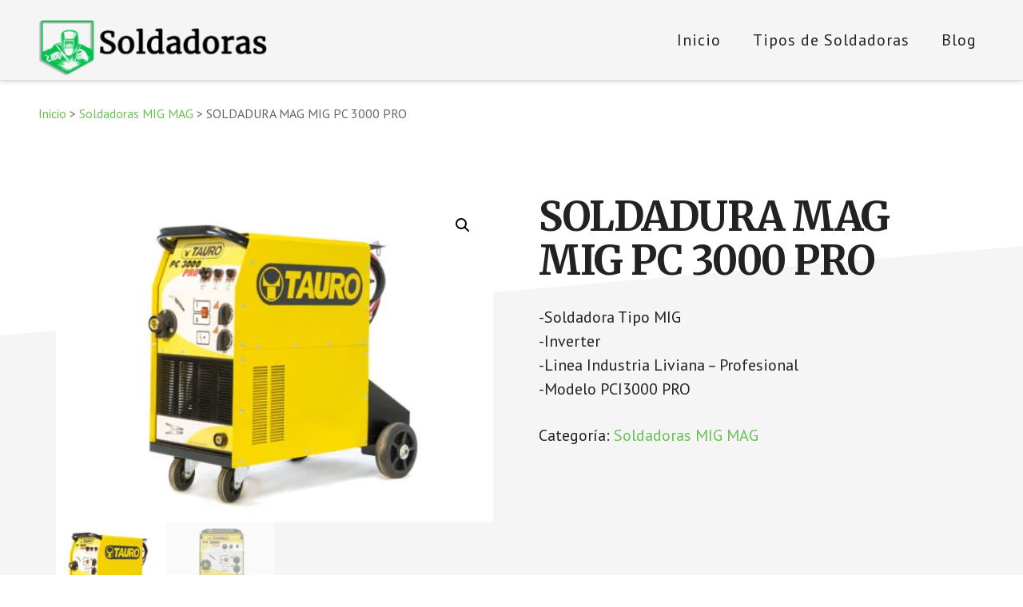

--- FILE ---
content_type: text/html; charset=UTF-8
request_url: https://soldadoras.com.ar/producto/soldadura-mag-mig-pc-3000-pro/
body_size: 22798
content:
<!DOCTYPE html>
<html lang="es" prefix="og: https://ogp.me/ns#">
<head >
<meta charset="UTF-8" />
<meta name="viewport" content="width=device-width, initial-scale=1" />
	<style>img:is([sizes="auto" i], [sizes^="auto," i]) { contain-intrinsic-size: 3000px 1500px }</style>
	
<!-- Optimización para motores de búsqueda de Rank Math -  https://rankmath.com/ -->
<title>SOLDADURA MAG MIG PC 3000 PRO - Soldadoras - Máquinas de Soldar - Soldadoras Mig</title>
<meta name="description" content="-Soldadora Tipo MIG -Inverter -Linea Industria Liviana - Profesional -Modelo PCI3000 PRO"/>
<meta name="robots" content="follow, index, max-snippet:-1, max-video-preview:-1, max-image-preview:large"/>
<link rel="canonical" href="https://soldadoras.com.ar/producto/soldadura-mag-mig-pc-3000-pro/" />
<meta property="og:locale" content="es_ES" />
<meta property="og:type" content="product" />
<meta property="og:title" content="SOLDADURA MAG MIG PC 3000 PRO - Soldadoras - Máquinas de Soldar - Soldadoras Mig" />
<meta property="og:description" content="-Soldadora Tipo MIG -Inverter -Linea Industria Liviana - Profesional -Modelo PCI3000 PRO" />
<meta property="og:url" content="https://soldadoras.com.ar/producto/soldadura-mag-mig-pc-3000-pro/" />
<meta property="og:site_name" content="Soldadoras - Máquinas de Soldar - Soldadoras Mig" />
<meta property="og:image" content="https://soldadoras.com.ar/wp-content/uploads/2021/06/1-9.jpg" />
<meta property="og:image:secure_url" content="https://soldadoras.com.ar/wp-content/uploads/2021/06/1-9.jpg" />
<meta property="og:image:width" content="1024" />
<meta property="og:image:height" content="768" />
<meta property="og:image:alt" content="SOLDADURA MAG MIG PC 3000 PRO" />
<meta property="og:image:type" content="image/jpeg" />
<meta property="product:price:currency" content="USD" />
<meta property="product:availability" content="instock" />
<meta name="twitter:card" content="summary_large_image" />
<meta name="twitter:title" content="SOLDADURA MAG MIG PC 3000 PRO - Soldadoras - Máquinas de Soldar - Soldadoras Mig" />
<meta name="twitter:description" content="-Soldadora Tipo MIG -Inverter -Linea Industria Liviana - Profesional -Modelo PCI3000 PRO" />
<meta name="twitter:image" content="https://soldadoras.com.ar/wp-content/uploads/2021/06/1-9.jpg" />
<meta name="twitter:label1" content="Precio" />
<meta name="twitter:data1" content="&#036;0.00" />
<meta name="twitter:label2" content="Disponibilidad" />
<meta name="twitter:data2" content="Hay existencias" />
<script type="application/ld+json" class="rank-math-schema">{"@context":"https://schema.org","@graph":[{"@type":"Organization","@id":"https://soldadoras.com.ar/#organization","name":"Soldadoras.com.ar","logo":{"@type":"ImageObject","@id":"https://soldadoras.com.ar/#logo","url":"https://soldadoras.com.ar/wp-content/uploads/2017/11/cropped-logo-soldadoras.png","contentUrl":"https://soldadoras.com.ar/wp-content/uploads/2017/11/cropped-logo-soldadoras.png","caption":"Soldadoras.com.ar","inLanguage":"es","width":"539","height":"114"}},{"@type":"WebSite","@id":"https://soldadoras.com.ar/#website","url":"https://soldadoras.com.ar","name":"Soldadoras.com.ar","publisher":{"@id":"https://soldadoras.com.ar/#organization"},"inLanguage":"es"},{"@type":"ImageObject","@id":"https://soldadoras.com.ar/wp-content/uploads/2021/06/1-9.jpg","url":"https://soldadoras.com.ar/wp-content/uploads/2021/06/1-9.jpg","width":"1024","height":"768","inLanguage":"es"},{"@type":"BreadcrumbList","@id":"https://soldadoras.com.ar/producto/soldadura-mag-mig-pc-3000-pro/#breadcrumb","itemListElement":[{"@type":"ListItem","position":"1","item":{"@id":"https://soldadoras.com.ar","name":"Home"}},{"@type":"ListItem","position":"2","item":{"@id":"https://soldadoras.com.ar/categoria-producto/mig/","name":"Soldadoras MIG MAG"}},{"@type":"ListItem","position":"3","item":{"@id":"https://soldadoras.com.ar/producto/soldadura-mag-mig-pc-3000-pro/","name":"SOLDADURA MAG MIG PC 3000 PRO"}}]},{"@type":"ItemPage","@id":"https://soldadoras.com.ar/producto/soldadura-mag-mig-pc-3000-pro/#webpage","url":"https://soldadoras.com.ar/producto/soldadura-mag-mig-pc-3000-pro/","name":"SOLDADURA MAG MIG PC 3000 PRO - Soldadoras - M\u00e1quinas de Soldar - Soldadoras Mig","datePublished":"2021-06-19T00:18:34+00:00","dateModified":"2021-06-19T00:18:34+00:00","isPartOf":{"@id":"https://soldadoras.com.ar/#website"},"primaryImageOfPage":{"@id":"https://soldadoras.com.ar/wp-content/uploads/2021/06/1-9.jpg"},"inLanguage":"es","breadcrumb":{"@id":"https://soldadoras.com.ar/producto/soldadura-mag-mig-pc-3000-pro/#breadcrumb"}},{"@type":"Product","name":"SOLDADURA MAG MIG PC 3000 PRO - Soldadoras - M\u00e1quinas de Soldar - Soldadoras Mig","description":"-Soldadora Tipo MIG -Inverter -Linea Industria Liviana - Profesional -Modelo PCI3000 PRO","category":"Soldadoras MIG MAG","mainEntityOfPage":{"@id":"https://soldadoras.com.ar/producto/soldadura-mag-mig-pc-3000-pro/#webpage"},"image":[{"@type":"ImageObject","url":"https://soldadoras.com.ar/wp-content/uploads/2021/06/1-9.jpg","height":"768","width":"1024"},{"@type":"ImageObject","url":"https://soldadoras.com.ar/wp-content/uploads/2021/06/2-9.jpg","height":"768","width":"1024"}],"@id":"https://soldadoras.com.ar/producto/soldadura-mag-mig-pc-3000-pro/#richSnippet"}]}</script>
<!-- /Plugin Rank Math WordPress SEO -->

<link rel='dns-prefetch' href='//www.googletagmanager.com' />
<link rel='dns-prefetch' href='//fonts.googleapis.com' />
<link rel="alternate" type="application/rss+xml" title="Soldadoras - Máquinas de Soldar - Soldadoras Mig &raquo; Feed" href="https://soldadoras.com.ar/feed/" />
<link rel="alternate" type="application/rss+xml" title="Soldadoras - Máquinas de Soldar - Soldadoras Mig &raquo; Feed de los comentarios" href="https://soldadoras.com.ar/comments/feed/" />
<link rel="alternate" type="application/rss+xml" title="Soldadoras - Máquinas de Soldar - Soldadoras Mig &raquo; Comentario SOLDADURA MAG MIG PC 3000 PRO del feed" href="https://soldadoras.com.ar/producto/soldadura-mag-mig-pc-3000-pro/feed/" />
<script type="text/javascript">
/* <![CDATA[ */
window._wpemojiSettings = {"baseUrl":"https:\/\/s.w.org\/images\/core\/emoji\/16.0.1\/72x72\/","ext":".png","svgUrl":"https:\/\/s.w.org\/images\/core\/emoji\/16.0.1\/svg\/","svgExt":".svg","source":{"concatemoji":"https:\/\/soldadoras.com.ar\/wp-includes\/js\/wp-emoji-release.min.js?ver=6.8.3"}};
/*! This file is auto-generated */
!function(s,n){var o,i,e;function c(e){try{var t={supportTests:e,timestamp:(new Date).valueOf()};sessionStorage.setItem(o,JSON.stringify(t))}catch(e){}}function p(e,t,n){e.clearRect(0,0,e.canvas.width,e.canvas.height),e.fillText(t,0,0);var t=new Uint32Array(e.getImageData(0,0,e.canvas.width,e.canvas.height).data),a=(e.clearRect(0,0,e.canvas.width,e.canvas.height),e.fillText(n,0,0),new Uint32Array(e.getImageData(0,0,e.canvas.width,e.canvas.height).data));return t.every(function(e,t){return e===a[t]})}function u(e,t){e.clearRect(0,0,e.canvas.width,e.canvas.height),e.fillText(t,0,0);for(var n=e.getImageData(16,16,1,1),a=0;a<n.data.length;a++)if(0!==n.data[a])return!1;return!0}function f(e,t,n,a){switch(t){case"flag":return n(e,"\ud83c\udff3\ufe0f\u200d\u26a7\ufe0f","\ud83c\udff3\ufe0f\u200b\u26a7\ufe0f")?!1:!n(e,"\ud83c\udde8\ud83c\uddf6","\ud83c\udde8\u200b\ud83c\uddf6")&&!n(e,"\ud83c\udff4\udb40\udc67\udb40\udc62\udb40\udc65\udb40\udc6e\udb40\udc67\udb40\udc7f","\ud83c\udff4\u200b\udb40\udc67\u200b\udb40\udc62\u200b\udb40\udc65\u200b\udb40\udc6e\u200b\udb40\udc67\u200b\udb40\udc7f");case"emoji":return!a(e,"\ud83e\udedf")}return!1}function g(e,t,n,a){var r="undefined"!=typeof WorkerGlobalScope&&self instanceof WorkerGlobalScope?new OffscreenCanvas(300,150):s.createElement("canvas"),o=r.getContext("2d",{willReadFrequently:!0}),i=(o.textBaseline="top",o.font="600 32px Arial",{});return e.forEach(function(e){i[e]=t(o,e,n,a)}),i}function t(e){var t=s.createElement("script");t.src=e,t.defer=!0,s.head.appendChild(t)}"undefined"!=typeof Promise&&(o="wpEmojiSettingsSupports",i=["flag","emoji"],n.supports={everything:!0,everythingExceptFlag:!0},e=new Promise(function(e){s.addEventListener("DOMContentLoaded",e,{once:!0})}),new Promise(function(t){var n=function(){try{var e=JSON.parse(sessionStorage.getItem(o));if("object"==typeof e&&"number"==typeof e.timestamp&&(new Date).valueOf()<e.timestamp+604800&&"object"==typeof e.supportTests)return e.supportTests}catch(e){}return null}();if(!n){if("undefined"!=typeof Worker&&"undefined"!=typeof OffscreenCanvas&&"undefined"!=typeof URL&&URL.createObjectURL&&"undefined"!=typeof Blob)try{var e="postMessage("+g.toString()+"("+[JSON.stringify(i),f.toString(),p.toString(),u.toString()].join(",")+"));",a=new Blob([e],{type:"text/javascript"}),r=new Worker(URL.createObjectURL(a),{name:"wpTestEmojiSupports"});return void(r.onmessage=function(e){c(n=e.data),r.terminate(),t(n)})}catch(e){}c(n=g(i,f,p,u))}t(n)}).then(function(e){for(var t in e)n.supports[t]=e[t],n.supports.everything=n.supports.everything&&n.supports[t],"flag"!==t&&(n.supports.everythingExceptFlag=n.supports.everythingExceptFlag&&n.supports[t]);n.supports.everythingExceptFlag=n.supports.everythingExceptFlag&&!n.supports.flag,n.DOMReady=!1,n.readyCallback=function(){n.DOMReady=!0}}).then(function(){return e}).then(function(){var e;n.supports.everything||(n.readyCallback(),(e=n.source||{}).concatemoji?t(e.concatemoji):e.wpemoji&&e.twemoji&&(t(e.twemoji),t(e.wpemoji)))}))}((window,document),window._wpemojiSettings);
/* ]]> */
</script>

<link rel='stylesheet' id='academy-pro-css' href='https://soldadoras.com.ar/wp-content/themes/academy-pro/style.css?ver=1.0.7' type='text/css' media='all' />
<style id='academy-pro-inline-css' type='text/css'>


		.single .content .entry-content > p:first-of-type {
			font-size: 26px;
			letter-spacing: -0.7px;
		}

		

		a,
		h4,
		button.secondary:focus,
		button.secondary:hover,
		input[type="button"].secondary:focus,
		input[type="button"].secondary:hover,
		input[type="reset"].secondary:focus,
		input[type="reset"].secondary:hover,
		input[type="submit"].secondary:focus,
		input[type="submit"].secondary:hover,
		.button.secondary:focus,
		.button.secondary:hover,
		.menu > .highlight > a:hover,
		.site-title a:focus,
		.site-title a:hover,
		.entry-title a:focus,
		.entry-title a:hover,
		.genesis-nav-menu a:focus,
		.genesis-nav-menu a:hover,
		.genesis-nav-menu .current-menu-item > a,
		.genesis-nav-menu .sub-menu .current-menu-item > a:focus,
		.genesis-nav-menu .sub-menu .current-menu-item > a:hover,
		.genesis-responsive-menu .genesis-nav-menu a:focus,
		.genesis-responsive-menu .genesis-nav-menu a:hover,
		.gs-faq button:focus,
		.gs-faq button:hover,
		.gs-faq button.gs-faq--expanded:focus,
		.entry-footer .entry-meta .entry-categories a:focus,
		.entry-footer .entry-meta .entry-categories a:hover,
		.entry-footer .entry-meta .entry-tags a:focus,
		.entry-footer .entry-meta .entry-tags a:hover,
		.entry-footer .entry-meta .entry-terms a:focus,
		.entry-footer .entry-meta .entry-terms a:hover,
		.sidebar a:not(.button):focus,
		.sidebar a:not(.button):hover,
		.sp-icon-accent,
		.sub-menu-toggle:focus,
		.sub-menu-toggle:hover {
			color: #6bbf58;
		}

		button,
		input[type="button"],
		input[type="reset"],
		input[type="submit"],
		.button {
			background-color: #6bbf58;
		}

		.enews-widget::after {
			background: #6bbf58;
		}

		.academy-top-banner,
		.enews-widget input[type="submit"],
		.sidebar .enews-widget input[type="submit"] {
			background-color: #6bbf58;
		}

		a.more-link.button.text:focus,
		a.more-link.button.text:hover,
		button.text:focus,
		button.text:hover,
		input[type="button"].text:focus,
		input[type="button"].text:hover,
		input[type="reset"].text:focus,
		input[type="reset"].text:hover,
		input[type="submit"].text:focus,
		input[type="submit"].text:hover,
		.button.text:focus,
		.button.text:hover,
		.comment-reply-link:focus,
		.comment-reply-link:hover,
		.footer-cta::before,
		.menu-toggle:focus,
		.menu-toggle:hover,
		.menu > .highlight > a:focus,
		.menu > .highlight > a:hover {
			border-color: #6bbf58;
			color: #6bbf58;
		}

		a.more-link.button.text,
		button.secondary,
		button.text,
		input[type="button"].secondary,
		input[type="reset"].secondary,
		input[type="submit"].secondary,
		input:focus,
		input[type="button"].text,
		input[type="reset"].text,
		input[type="submit"].text,
		textarea:focus,
		.archive-pagination a:focus,
		.archive-pagination a:hover,
		.archive-pagination .active a,
		.button.secondary,
		.button.text,
		.comment-reply-link,
		.entry-footer .entry-meta .entry-categories a,
		.entry-footer .entry-meta .entry-tags a,
		.entry-footer .entry-meta .entry-terms a,
		.genesis-responsive-menu .genesis-nav-menu .sub-menu a:focus,
		.genesis-responsive-menu .genesis-nav-menu .sub-menu a:hover,
		.gravatar-wrap::before,
		.menu-toggle,
		.menu > .highlight > a,
		.pricing-table .featured,
		.single-featured-image::before,
		.site-title a,
		.site-title a:focus,
		.site-title a:hover {
			border-color: #6bbf58;
		}

		a.button:focus,
		a.button:hover,
		button:focus,
		button:hover,
		input[type="button"]:focus,
		input[type="button"]:hover,
		input[type="reset"]:focus,
		input[type="reset"]:hover,
		input[type="submit"]:focus,
		input[type="submit"]:hover,
		.archive-pagination li a:focus,
		.archive-pagination li a:hover,
		.archive-pagination .active a,
		.button:focus,
		.button:hover,
		.enews-widget input[type="submit"]:focus,
		.enews-widget input[type="submit"]:hover,
		.sidebar .enews-widget input[type="submit"]:focus,
		.sidebar .enews-widget input[type="submit"]:hover {
			background-color: #6bbf58;
		}

		
</style>
<style id='wp-emoji-styles-inline-css' type='text/css'>

	img.wp-smiley, img.emoji {
		display: inline !important;
		border: none !important;
		box-shadow: none !important;
		height: 1em !important;
		width: 1em !important;
		margin: 0 0.07em !important;
		vertical-align: -0.1em !important;
		background: none !important;
		padding: 0 !important;
	}
</style>
<link rel='stylesheet' id='wp-block-library-css' href='https://soldadoras.com.ar/wp-includes/css/dist/block-library/style.min.css?ver=6.8.3' type='text/css' media='all' />
<style id='classic-theme-styles-inline-css' type='text/css'>
/*! This file is auto-generated */
.wp-block-button__link{color:#fff;background-color:#32373c;border-radius:9999px;box-shadow:none;text-decoration:none;padding:calc(.667em + 2px) calc(1.333em + 2px);font-size:1.125em}.wp-block-file__button{background:#32373c;color:#fff;text-decoration:none}
</style>
<style id='global-styles-inline-css' type='text/css'>
:root{--wp--preset--aspect-ratio--square: 1;--wp--preset--aspect-ratio--4-3: 4/3;--wp--preset--aspect-ratio--3-4: 3/4;--wp--preset--aspect-ratio--3-2: 3/2;--wp--preset--aspect-ratio--2-3: 2/3;--wp--preset--aspect-ratio--16-9: 16/9;--wp--preset--aspect-ratio--9-16: 9/16;--wp--preset--color--black: #000000;--wp--preset--color--cyan-bluish-gray: #abb8c3;--wp--preset--color--white: #ffffff;--wp--preset--color--pale-pink: #f78da7;--wp--preset--color--vivid-red: #cf2e2e;--wp--preset--color--luminous-vivid-orange: #ff6900;--wp--preset--color--luminous-vivid-amber: #fcb900;--wp--preset--color--light-green-cyan: #7bdcb5;--wp--preset--color--vivid-green-cyan: #00d084;--wp--preset--color--pale-cyan-blue: #8ed1fc;--wp--preset--color--vivid-cyan-blue: #0693e3;--wp--preset--color--vivid-purple: #9b51e0;--wp--preset--gradient--vivid-cyan-blue-to-vivid-purple: linear-gradient(135deg,rgba(6,147,227,1) 0%,rgb(155,81,224) 100%);--wp--preset--gradient--light-green-cyan-to-vivid-green-cyan: linear-gradient(135deg,rgb(122,220,180) 0%,rgb(0,208,130) 100%);--wp--preset--gradient--luminous-vivid-amber-to-luminous-vivid-orange: linear-gradient(135deg,rgba(252,185,0,1) 0%,rgba(255,105,0,1) 100%);--wp--preset--gradient--luminous-vivid-orange-to-vivid-red: linear-gradient(135deg,rgba(255,105,0,1) 0%,rgb(207,46,46) 100%);--wp--preset--gradient--very-light-gray-to-cyan-bluish-gray: linear-gradient(135deg,rgb(238,238,238) 0%,rgb(169,184,195) 100%);--wp--preset--gradient--cool-to-warm-spectrum: linear-gradient(135deg,rgb(74,234,220) 0%,rgb(151,120,209) 20%,rgb(207,42,186) 40%,rgb(238,44,130) 60%,rgb(251,105,98) 80%,rgb(254,248,76) 100%);--wp--preset--gradient--blush-light-purple: linear-gradient(135deg,rgb(255,206,236) 0%,rgb(152,150,240) 100%);--wp--preset--gradient--blush-bordeaux: linear-gradient(135deg,rgb(254,205,165) 0%,rgb(254,45,45) 50%,rgb(107,0,62) 100%);--wp--preset--gradient--luminous-dusk: linear-gradient(135deg,rgb(255,203,112) 0%,rgb(199,81,192) 50%,rgb(65,88,208) 100%);--wp--preset--gradient--pale-ocean: linear-gradient(135deg,rgb(255,245,203) 0%,rgb(182,227,212) 50%,rgb(51,167,181) 100%);--wp--preset--gradient--electric-grass: linear-gradient(135deg,rgb(202,248,128) 0%,rgb(113,206,126) 100%);--wp--preset--gradient--midnight: linear-gradient(135deg,rgb(2,3,129) 0%,rgb(40,116,252) 100%);--wp--preset--font-size--small: 13px;--wp--preset--font-size--medium: 20px;--wp--preset--font-size--large: 36px;--wp--preset--font-size--x-large: 42px;--wp--preset--spacing--20: 0.44rem;--wp--preset--spacing--30: 0.67rem;--wp--preset--spacing--40: 1rem;--wp--preset--spacing--50: 1.5rem;--wp--preset--spacing--60: 2.25rem;--wp--preset--spacing--70: 3.38rem;--wp--preset--spacing--80: 5.06rem;--wp--preset--shadow--natural: 6px 6px 9px rgba(0, 0, 0, 0.2);--wp--preset--shadow--deep: 12px 12px 50px rgba(0, 0, 0, 0.4);--wp--preset--shadow--sharp: 6px 6px 0px rgba(0, 0, 0, 0.2);--wp--preset--shadow--outlined: 6px 6px 0px -3px rgba(255, 255, 255, 1), 6px 6px rgba(0, 0, 0, 1);--wp--preset--shadow--crisp: 6px 6px 0px rgba(0, 0, 0, 1);}:where(.is-layout-flex){gap: 0.5em;}:where(.is-layout-grid){gap: 0.5em;}body .is-layout-flex{display: flex;}.is-layout-flex{flex-wrap: wrap;align-items: center;}.is-layout-flex > :is(*, div){margin: 0;}body .is-layout-grid{display: grid;}.is-layout-grid > :is(*, div){margin: 0;}:where(.wp-block-columns.is-layout-flex){gap: 2em;}:where(.wp-block-columns.is-layout-grid){gap: 2em;}:where(.wp-block-post-template.is-layout-flex){gap: 1.25em;}:where(.wp-block-post-template.is-layout-grid){gap: 1.25em;}.has-black-color{color: var(--wp--preset--color--black) !important;}.has-cyan-bluish-gray-color{color: var(--wp--preset--color--cyan-bluish-gray) !important;}.has-white-color{color: var(--wp--preset--color--white) !important;}.has-pale-pink-color{color: var(--wp--preset--color--pale-pink) !important;}.has-vivid-red-color{color: var(--wp--preset--color--vivid-red) !important;}.has-luminous-vivid-orange-color{color: var(--wp--preset--color--luminous-vivid-orange) !important;}.has-luminous-vivid-amber-color{color: var(--wp--preset--color--luminous-vivid-amber) !important;}.has-light-green-cyan-color{color: var(--wp--preset--color--light-green-cyan) !important;}.has-vivid-green-cyan-color{color: var(--wp--preset--color--vivid-green-cyan) !important;}.has-pale-cyan-blue-color{color: var(--wp--preset--color--pale-cyan-blue) !important;}.has-vivid-cyan-blue-color{color: var(--wp--preset--color--vivid-cyan-blue) !important;}.has-vivid-purple-color{color: var(--wp--preset--color--vivid-purple) !important;}.has-black-background-color{background-color: var(--wp--preset--color--black) !important;}.has-cyan-bluish-gray-background-color{background-color: var(--wp--preset--color--cyan-bluish-gray) !important;}.has-white-background-color{background-color: var(--wp--preset--color--white) !important;}.has-pale-pink-background-color{background-color: var(--wp--preset--color--pale-pink) !important;}.has-vivid-red-background-color{background-color: var(--wp--preset--color--vivid-red) !important;}.has-luminous-vivid-orange-background-color{background-color: var(--wp--preset--color--luminous-vivid-orange) !important;}.has-luminous-vivid-amber-background-color{background-color: var(--wp--preset--color--luminous-vivid-amber) !important;}.has-light-green-cyan-background-color{background-color: var(--wp--preset--color--light-green-cyan) !important;}.has-vivid-green-cyan-background-color{background-color: var(--wp--preset--color--vivid-green-cyan) !important;}.has-pale-cyan-blue-background-color{background-color: var(--wp--preset--color--pale-cyan-blue) !important;}.has-vivid-cyan-blue-background-color{background-color: var(--wp--preset--color--vivid-cyan-blue) !important;}.has-vivid-purple-background-color{background-color: var(--wp--preset--color--vivid-purple) !important;}.has-black-border-color{border-color: var(--wp--preset--color--black) !important;}.has-cyan-bluish-gray-border-color{border-color: var(--wp--preset--color--cyan-bluish-gray) !important;}.has-white-border-color{border-color: var(--wp--preset--color--white) !important;}.has-pale-pink-border-color{border-color: var(--wp--preset--color--pale-pink) !important;}.has-vivid-red-border-color{border-color: var(--wp--preset--color--vivid-red) !important;}.has-luminous-vivid-orange-border-color{border-color: var(--wp--preset--color--luminous-vivid-orange) !important;}.has-luminous-vivid-amber-border-color{border-color: var(--wp--preset--color--luminous-vivid-amber) !important;}.has-light-green-cyan-border-color{border-color: var(--wp--preset--color--light-green-cyan) !important;}.has-vivid-green-cyan-border-color{border-color: var(--wp--preset--color--vivid-green-cyan) !important;}.has-pale-cyan-blue-border-color{border-color: var(--wp--preset--color--pale-cyan-blue) !important;}.has-vivid-cyan-blue-border-color{border-color: var(--wp--preset--color--vivid-cyan-blue) !important;}.has-vivid-purple-border-color{border-color: var(--wp--preset--color--vivid-purple) !important;}.has-vivid-cyan-blue-to-vivid-purple-gradient-background{background: var(--wp--preset--gradient--vivid-cyan-blue-to-vivid-purple) !important;}.has-light-green-cyan-to-vivid-green-cyan-gradient-background{background: var(--wp--preset--gradient--light-green-cyan-to-vivid-green-cyan) !important;}.has-luminous-vivid-amber-to-luminous-vivid-orange-gradient-background{background: var(--wp--preset--gradient--luminous-vivid-amber-to-luminous-vivid-orange) !important;}.has-luminous-vivid-orange-to-vivid-red-gradient-background{background: var(--wp--preset--gradient--luminous-vivid-orange-to-vivid-red) !important;}.has-very-light-gray-to-cyan-bluish-gray-gradient-background{background: var(--wp--preset--gradient--very-light-gray-to-cyan-bluish-gray) !important;}.has-cool-to-warm-spectrum-gradient-background{background: var(--wp--preset--gradient--cool-to-warm-spectrum) !important;}.has-blush-light-purple-gradient-background{background: var(--wp--preset--gradient--blush-light-purple) !important;}.has-blush-bordeaux-gradient-background{background: var(--wp--preset--gradient--blush-bordeaux) !important;}.has-luminous-dusk-gradient-background{background: var(--wp--preset--gradient--luminous-dusk) !important;}.has-pale-ocean-gradient-background{background: var(--wp--preset--gradient--pale-ocean) !important;}.has-electric-grass-gradient-background{background: var(--wp--preset--gradient--electric-grass) !important;}.has-midnight-gradient-background{background: var(--wp--preset--gradient--midnight) !important;}.has-small-font-size{font-size: var(--wp--preset--font-size--small) !important;}.has-medium-font-size{font-size: var(--wp--preset--font-size--medium) !important;}.has-large-font-size{font-size: var(--wp--preset--font-size--large) !important;}.has-x-large-font-size{font-size: var(--wp--preset--font-size--x-large) !important;}
:where(.wp-block-post-template.is-layout-flex){gap: 1.25em;}:where(.wp-block-post-template.is-layout-grid){gap: 1.25em;}
:where(.wp-block-columns.is-layout-flex){gap: 2em;}:where(.wp-block-columns.is-layout-grid){gap: 2em;}
:root :where(.wp-block-pullquote){font-size: 1.5em;line-height: 1.6;}
</style>
<link rel='stylesheet' id='contact-form-7-css' href='https://soldadoras.com.ar/wp-content/plugins/contact-form-7/includes/css/styles.css?ver=6.1.3' type='text/css' media='all' />
<link rel='stylesheet' id='photoswipe-css' href='https://soldadoras.com.ar/wp-content/plugins/woocommerce/assets/css/photoswipe/photoswipe.min.css?ver=10.3.7' type='text/css' media='all' />
<link rel='stylesheet' id='photoswipe-default-skin-css' href='https://soldadoras.com.ar/wp-content/plugins/woocommerce/assets/css/photoswipe/default-skin/default-skin.min.css?ver=10.3.7' type='text/css' media='all' />
<link rel='stylesheet' id='woocommerce-layout-css' href='https://soldadoras.com.ar/wp-content/plugins/woocommerce/assets/css/woocommerce-layout.css?ver=10.3.7' type='text/css' media='all' />
<link rel='stylesheet' id='woocommerce-smallscreen-css' href='https://soldadoras.com.ar/wp-content/plugins/woocommerce/assets/css/woocommerce-smallscreen.css?ver=10.3.7' type='text/css' media='only screen and (max-width: 1023px)' />
<link rel='stylesheet' id='woocommerce-general-css' href='https://soldadoras.com.ar/wp-content/plugins/woocommerce/assets/css/woocommerce.css?ver=10.3.7' type='text/css' media='all' />
<link rel='stylesheet' id='academy-woocommerce-styles-css' href='https://soldadoras.com.ar/wp-content/themes/academy-pro/lib/woocommerce/academy-woocommerce.css?ver=1.0.7' type='text/css' media='screen' />
<style id='academy-woocommerce-styles-inline-css' type='text/css'>


		.woocommerce div.product p.price,
		.woocommerce div.product span.price,
		.woocommerce div.product .woocommerce-tabs ul.tabs li a:hover,
		.woocommerce div.product .woocommerce-tabs ul.tabs li a:focus,
		.woocommerce ul.products li.product h3:hover,
		.woocommerce ul.products li.product .price,
		.woocommerce ul.products li.product .woocommerce-loop-category__title:hover,
		.woocommerce ul.products li.product .woocommerce-loop-product__title:hover,
		.woocommerce ul.products li.product h3:hover,
		.woocommerce .widget_layered_nav ul li.chosen a::before,
		.woocommerce .widget_layered_nav_filters ul li a::before,
		.woocommerce .widget_rating_filter ul li.chosen a::before,
		.woocommerce .widget_rating_filter ul li.chosen a::before,
		.woocommerce .woocommerce-breadcrumb a:hover,
		.woocommerce .woocommerce-breadcrumb a:focus,
		.woocommerce-error::before,
		.woocommerce-info::before,
		.woocommerce-message::before {
			color: #6bbf58;
		}

		ul.woocommerce-error,
		.woocommerce a.button.secondary,
		.woocommerce a.button.text,
		.woocommerce button.secondary,
		.woocommerce button.text,
		.woocommerce input[type="button"].secondary,
		.woocommerce input[type="reset"].secondary,
		.woocommerce input[type="submit"].secondary,
		.woocommerce input[type="button"].text,
		.woocommerce input[type="reset"].text,
		.woocommerce input[type="submit"].text,
		.woocommerce nav.woocommerce-pagination ul li a:focus,
		.woocommerce nav.woocommerce-pagination ul li a:hover,
		.woocommerce nav.woocommerce-pagination ul li span.current,
		.woocommerce .button.secondary,
		.woocommerce .button.text,
		.woocommerce-error,
		.woocommerce-info,
		.woocommerce-message {
			border-color: #6bbf58;
		}

		.woocommerce a.button,
		.woocommerce a.button.alt,
		.woocommerce button.button,
		.woocommerce button.button.alt,
		.woocommerce a.button:focus,
		.woocommerce a.button:hover,
		.woocommerce a.button.alt:focus,
		.woocommerce a.button.alt:hover,
		.woocommerce button.button:focus,
		.woocommerce button.button:hover,
		.woocommerce button.button.alt:focus,
		.woocommerce button.button.alt:hover,
		.woocommerce input.button,
		.woocommerce input.button:focus,
		.woocommerce input.button:hover,
		.woocommerce input.button.alt,
		.woocommerce input.button.alt:focus,
		.woocommerce input.button.alt:hover,
		.woocommerce input.button[type="submit"],
		.woocommerce input[type="submit"]:focus,
		.woocommerce input[type="submit"]:hover,
		.woocommerce nav.woocommerce-pagination ul li a:focus,
		.woocommerce nav.woocommerce-pagination ul li a:hover,
		.woocommerce nav.woocommerce-pagination ul li span.current,
		.woocommerce span.onsale,
		.woocommerce #respond input#submit,
		.woocommerce #respond input#submit:focus,
		.woocommerce #respond input#submit:hover,
		.woocommerce #respond input#submit.alt,
		.woocommerce #respond input#submit.alt:focus,
		.woocommerce #respond input#submit.alt:hover {
			background-color: #6bbf58;
		}

		.woocommerce a.button.text:focus,
		.woocommerce a.button.text:hover,
		.woocommerce a.button.secondary:focus,
		.woocommerce a.button.secondary:hover,
		.woocommerce button.text:focus,
		.woocommerce button.text:hover,
		.woocommerce button.secondary:focus,
		.woocommerce button.secondary:hover,
		.woocommerce input[type="button"].secondary:focus,
		.woocommerce input[type="button"].secondary:hover,
		.woocommerce input[type="reset"].secondary:focus,
		.woocommerce input[type="reset"].secondary:hover,
		.woocommerce input[type="submit"].secondary:focus,
		.woocommerce input[type="submit"].secondary:hover,
		.woocommerce input[type="button"].text:focus,
		.woocommerce input[type="button"].text:hover,
		.woocommerce input[type="reset"].text:focus,
		.woocommerce input[type="reset"].text:hover,
		.woocommerce input[type="submit"].text:focus,
		.woocommerce input[type="submit"].text:hover,
		.woocommerce .button.secondary:focus,
		.woocommerce .button.secondary:hover,
		.woocommerce .button.text:focus,
		.woocommerce .button.text:hover {
			border-color: #6bbf58;
			color: #6bbf58;
		}

	
</style>
<style id='woocommerce-inline-inline-css' type='text/css'>
.woocommerce form .form-row .required { visibility: visible; }
</style>
<link rel='stylesheet' id='brands-styles-css' href='https://soldadoras.com.ar/wp-content/plugins/woocommerce/assets/css/brands.css?ver=10.3.7' type='text/css' media='all' />
<link rel='stylesheet' id='academy-fonts-css' href='//fonts.googleapis.com/css?family=Merriweather%3A400%2C400i%2C700%2C700i%7CPT+Sans%3A400%2C700&#038;ver=1.0.7' type='text/css' media='all' />
<link rel='stylesheet' id='academy-sp-icons-css' href='https://soldadoras.com.ar/wp-content/themes/academy-pro/css/sp-icons.css?ver=1.0.7' type='text/css' media='all' />
<link rel='stylesheet' id='pwb-styles-frontend-css' href='https://soldadoras.com.ar/wp-content/plugins/perfect-woocommerce-brands/build/frontend/css/style.css?ver=3.6.6' type='text/css' media='all' />
<link rel='stylesheet' id='aurora-heatmap-css' href='https://soldadoras.com.ar/wp-content/plugins/aurora-heatmap/style.css?ver=1.7.1' type='text/css' media='all' />
<script type="text/javascript" src="https://soldadoras.com.ar/wp-includes/js/jquery/jquery.min.js?ver=3.7.1" id="jquery-core-js"></script>
<script type="text/javascript" src="https://soldadoras.com.ar/wp-includes/js/jquery/jquery-migrate.min.js?ver=3.4.1" id="jquery-migrate-js"></script>
<script type="text/javascript" src="https://soldadoras.com.ar/wp-content/plugins/woocommerce/assets/js/jquery-blockui/jquery.blockUI.min.js?ver=2.7.0-wc.10.3.7" id="wc-jquery-blockui-js" defer="defer" data-wp-strategy="defer"></script>
<script type="text/javascript" id="wc-add-to-cart-js-extra">
/* <![CDATA[ */
var wc_add_to_cart_params = {"ajax_url":"\/wp-admin\/admin-ajax.php","wc_ajax_url":"\/?wc-ajax=%%endpoint%%","i18n_view_cart":"Ver carrito","cart_url":"https:\/\/soldadoras.com.ar\/carrito\/","is_cart":"","cart_redirect_after_add":"no"};
/* ]]> */
</script>
<script type="text/javascript" src="https://soldadoras.com.ar/wp-content/plugins/woocommerce/assets/js/frontend/add-to-cart.min.js?ver=10.3.7" id="wc-add-to-cart-js" defer="defer" data-wp-strategy="defer"></script>
<script type="text/javascript" src="https://soldadoras.com.ar/wp-content/plugins/woocommerce/assets/js/zoom/jquery.zoom.min.js?ver=1.7.21-wc.10.3.7" id="wc-zoom-js" defer="defer" data-wp-strategy="defer"></script>
<script type="text/javascript" src="https://soldadoras.com.ar/wp-content/plugins/woocommerce/assets/js/flexslider/jquery.flexslider.min.js?ver=2.7.2-wc.10.3.7" id="wc-flexslider-js" defer="defer" data-wp-strategy="defer"></script>
<script type="text/javascript" src="https://soldadoras.com.ar/wp-content/plugins/woocommerce/assets/js/photoswipe/photoswipe.min.js?ver=4.1.1-wc.10.3.7" id="wc-photoswipe-js" defer="defer" data-wp-strategy="defer"></script>
<script type="text/javascript" src="https://soldadoras.com.ar/wp-content/plugins/woocommerce/assets/js/photoswipe/photoswipe-ui-default.min.js?ver=4.1.1-wc.10.3.7" id="wc-photoswipe-ui-default-js" defer="defer" data-wp-strategy="defer"></script>
<script type="text/javascript" id="wc-single-product-js-extra">
/* <![CDATA[ */
var wc_single_product_params = {"i18n_required_rating_text":"Por favor elige una puntuaci\u00f3n","i18n_rating_options":["1 de 5 estrellas","2 de 5 estrellas","3 de 5 estrellas","4 de 5 estrellas","5 de 5 estrellas"],"i18n_product_gallery_trigger_text":"Ver galer\u00eda de im\u00e1genes a pantalla completa","review_rating_required":"yes","flexslider":{"rtl":false,"animation":"slide","smoothHeight":true,"directionNav":false,"controlNav":"thumbnails","slideshow":false,"animationSpeed":500,"animationLoop":false,"allowOneSlide":false},"zoom_enabled":"1","zoom_options":[],"photoswipe_enabled":"1","photoswipe_options":{"shareEl":false,"closeOnScroll":false,"history":false,"hideAnimationDuration":0,"showAnimationDuration":0},"flexslider_enabled":"1"};
/* ]]> */
</script>
<script type="text/javascript" src="https://soldadoras.com.ar/wp-content/plugins/woocommerce/assets/js/frontend/single-product.min.js?ver=10.3.7" id="wc-single-product-js" defer="defer" data-wp-strategy="defer"></script>
<script type="text/javascript" src="https://soldadoras.com.ar/wp-content/plugins/woocommerce/assets/js/js-cookie/js.cookie.min.js?ver=2.1.4-wc.10.3.7" id="wc-js-cookie-js" defer="defer" data-wp-strategy="defer"></script>
<script type="text/javascript" id="woocommerce-js-extra">
/* <![CDATA[ */
var woocommerce_params = {"ajax_url":"\/wp-admin\/admin-ajax.php","wc_ajax_url":"\/?wc-ajax=%%endpoint%%","i18n_password_show":"Mostrar contrase\u00f1a","i18n_password_hide":"Ocultar contrase\u00f1a"};
/* ]]> */
</script>
<script type="text/javascript" src="https://soldadoras.com.ar/wp-content/plugins/woocommerce/assets/js/frontend/woocommerce.min.js?ver=10.3.7" id="woocommerce-js" defer="defer" data-wp-strategy="defer"></script>
<script type="text/javascript" id="aurora-heatmap-js-extra">
/* <![CDATA[ */
var aurora_heatmap = {"_mode":"reporter","ajax_url":"https:\/\/soldadoras.com.ar\/wp-admin\/admin-ajax.php","action":"aurora_heatmap","reports":"click_pc,click_mobile","debug":"0","ajax_delay_time":"3000","ajax_interval":"10","ajax_bulk":null};
/* ]]> */
</script>
<script type="text/javascript" src="https://soldadoras.com.ar/wp-content/plugins/aurora-heatmap/js/aurora-heatmap.min.js?ver=1.7.1" id="aurora-heatmap-js"></script>

<!-- Fragmento de código de la etiqueta de Google (gtag.js) añadida por Site Kit -->
<!-- Fragmento de código de Google Analytics añadido por Site Kit -->
<script type="text/javascript" src="https://www.googletagmanager.com/gtag/js?id=GT-NFXGMVG" id="google_gtagjs-js" async></script>
<script type="text/javascript" id="google_gtagjs-js-after">
/* <![CDATA[ */
window.dataLayer = window.dataLayer || [];function gtag(){dataLayer.push(arguments);}
gtag("set","linker",{"domains":["soldadoras.com.ar"]});
gtag("js", new Date());
gtag("set", "developer_id.dZTNiMT", true);
gtag("config", "GT-NFXGMVG");
/* ]]> */
</script>
<link rel="https://api.w.org/" href="https://soldadoras.com.ar/wp-json/" /><link rel="alternate" title="JSON" type="application/json" href="https://soldadoras.com.ar/wp-json/wp/v2/product/812" /><link rel="EditURI" type="application/rsd+xml" title="RSD" href="https://soldadoras.com.ar/xmlrpc.php?rsd" />
<meta name="generator" content="WordPress 6.8.3" />
<link rel='shortlink' href='https://soldadoras.com.ar/?p=812' />
<link rel="alternate" title="oEmbed (JSON)" type="application/json+oembed" href="https://soldadoras.com.ar/wp-json/oembed/1.0/embed?url=https%3A%2F%2Fsoldadoras.com.ar%2Fproducto%2Fsoldadura-mag-mig-pc-3000-pro%2F" />
<link rel="alternate" title="oEmbed (XML)" type="text/xml+oembed" href="https://soldadoras.com.ar/wp-json/oembed/1.0/embed?url=https%3A%2F%2Fsoldadoras.com.ar%2Fproducto%2Fsoldadura-mag-mig-pc-3000-pro%2F&#038;format=xml" />
<meta name="generator" content="Site Kit by Google 1.166.0" /><style type="text/css">.site-title a { background: url(https://soldadoras.com.ar/wp-content/uploads/2020/05/cropped-lo.png) no-repeat !important; }</style>
	<noscript><style>.woocommerce-product-gallery{ opacity: 1 !important; }</style></noscript>
	<link rel="icon" href="https://soldadoras.com.ar/wp-content/uploads/2017/11/cropped-iso-32x32.png" sizes="32x32" />
<link rel="icon" href="https://soldadoras.com.ar/wp-content/uploads/2017/11/cropped-iso-192x192.png" sizes="192x192" />
<link rel="apple-touch-icon" href="https://soldadoras.com.ar/wp-content/uploads/2017/11/cropped-iso-180x180.png" />
<meta name="msapplication-TileImage" content="https://soldadoras.com.ar/wp-content/uploads/2017/11/cropped-iso-270x270.png" />
		<style type="text/css" id="wp-custom-css">
			/* Menu */
.genesis-nav-menu {
    text-transform: none;
	font-size:13px;
	font-weight: 700;
    letter-spacing: 1px;

}

.genesis-nav-menu a {
    outline-offset: -1px;
    text-decoration: none;
    display: block;
    padding: 20px 18px;
    color: #222;
    font-family: "PT Sans", sans-serif;
    font-size: 20px;
	 -moz-osx-font-smoothing: grayscale;
    -webkit-font-smoothing: antialiased;
    font-weight: 500;
    
}

@media only screen and (max-width: 860px)
.header-image .menu-toggle {
    clear: both;
    float: none;
    /* margin-top: 6px; */
    margin-bottom: 10px;
    max-width: 300px;
    width: 100%;
}

/* Footer */
.site-footer {
    font-size: 16px;
    background-color: #f9f9f9;
    line-height: 1;
    text-align: center;
}



/* Imagenes destacadas */ 

.img-destacada img
{    border: 1px solid #eee;
	padding: 4px;
    box-shadow: 0 1px 6px 0 rgba(0,0,0,.18);
	border-radius: 10px 10px 10px 10px;
-moz-border-radius: 10px 10px 10px 10px;
-webkit-border-radius: 10px 10px 10px 10px;}

.img-destacada:hover {
	transform: scale(1.05,1.05);
	transition: transform .7s;
}

.h-destacado {
	margin-top: 17px!important;
	}

/* Cabecera */
.site-header {
    box-shadow: 0 1px 6px 0 rgba(32,33,36,0.28);
    background-color: #f5f5f5;
    z-index: 9;
	
}
.site-header > .wrap {
    max-width: none;
    padding: 20px 0px 0px;
    margin: 0 auto;
    max-width: 1200px;
}
.site-inner {
    max-width: 100%;
	margin-top: 60px
}
  
.full-width-content h1.entry-title {
    margin-bottom: 60px;
    text-align: center;
}
/* Breadcrumbs */

.breadcrumb {
    color: #666;
    font-size: 16px;
    margin: 0 auto 00px auto;
    max-width: 1200px;
    padding: 30px 8px;
    text-align: left;
}

@media only screen and (max-width: 860px)
.header-image .menu-toggle {
    clear: both;
    float: none;
    margin-top: 10px;
    margin-bottom: 10px;
    max-width: 300px;
    width: 100%;
}

/*Productos */
 .wc-block-grid__product-title a {
	 text-decoration: none!important;
	 }

/* Ancho central columna */

.content {
    float: right;
    width: 100%; 
}
.single-post.full-width-content .content {
    float: none;
    margin: 0 auto;
	width: 100%; 
    
}
.full-width-content .content {
    float: none;
    margin: 0 auto;
   max-width: 100%; 
}
.single-post.full-width-content .content {
    float: none;
    margin: 0 auto;
    max-width: 100%; 
}

/*.full-width-content .content {
    float: none;
    margin: 0 auto;
    max-width: 1200px;
}
.content {
    float: right;
    width: 1200px;
}



.content .entry .entry-title, .content .entry .entry-meta, .content .entry .entry-content {
    padding: 0 0px;
}

.entry-content p{
    padding: 0 20px;
}

.single-post.full-width-content .content {
    float: none;
    margin: 0 auto;
    max-width: 1200px;
}

*/

/* Plugin YARP */
.yasr-auto-insert-visitor {
    margin-top: 10px;
	margin-bottom:25px;
}
.yasr-total-average-text {
    display: inline-block;
    margin-left: 15px;
	font-size: 14px
}

/* Woo page Prodcuto */
.woocommerce div.product div.summary, .woocommerce-page div.product div.summary, .woocommerce #content div.product div.summary, .woocommerce-page #content div.product div.summary {
    width: 47%;
}
.woocommerce a.button, .woocommerce a.button.alt, .woocommerce button.button, .woocommerce button.button.alt, .woocommerce input.button, .woocommerce input.button.alt, .woocommerce input.button[type="submit"], .woocommerce #respond input#submit, .woocommerce #respond input#submit.alt {
    background-color: #e22c2f;
    border: 0;
    border-radius: 100px;
    box-shadow: 0 7px 16px 0 rgba(0, 0, 0, 0.2);
    color: #fff;
    cursor: pointer;
    font-size: 15px;
    font-weight: 700;
    letter-spacing: 2px;
    line-height: 1;
    padding: 12px 36px 10px;
    text-align: center;
    text-decoration: none;
    text-transform: uppercase;
    white-space: normal;
    width: auto;
}


button, input[type="button"], input[type="reset"], input[type="submit"], .button,
.wp-block-button__link {
    background-color: #32373c;
	border: 0;
    border-radius: 100px;
    box-shadow: 0 7px 16px 0 rgba(0, 0, 0, 0.2);
    color: #fff;
    cursor: pointer;
    font-size: 15px;
    font-weight: 700;
    letter-spacing: 2px;
    line-height: 1;
    padding: 12px 36px 10px;
    text-align: center;
    text-decoration: none;
    text-transform: uppercase;
    white-space: normal;
    width: auto;
}

.wp-block-button__link:hover{
    background-color: #6BBF58;
	border-radius: 100px;
    box-shadow: 0 7px 16px 0 rgba(0, 0, 0, 0.2);

}
.hero-section-logos.wrap {
    padding-top: 80px;
    float: center;
    text-align: center;
}

/* Entradas Relacionadas*/

.uagb-post-grid .is-grid.uagb-post__equal-height .uagb-post__inner-wrap {
    height: 100%;
	background-color: #F5F5F5;
	border-radius: 5px;
	    transition: all 0.4s;

}

.uagb-post__image img{
	border-radius: 5px ;

}

.uagb-post-grid .is-grid.uagb-post__equal-height .uagb-post__inner-wrap:hover {
    background-color: rgba(255, 255, 255, 1);
    border-radius: 10px;
    box-shadow: 0 35px 70px 0 rgba(0, 0, 0, 0.12);
    transform: translateY(-2px);
}
 .uagb-post__text .uagb-post__title a:hover {
    color: #6bbf58;
}
.uagb-block-4de76d81-84b9-4646-96c9-da8000e44210 .uagb-post__text {
    padding: 20px;
    text-align: center;
}

/* Enlaces */
a {
    text-decoration: none ;
}

h2 strong {
    box-shadow: inset 0 -0.5em 0 0 #FEEED6;}


/* Box Cajas de Colores */
.uagb-infobox__outer-wrap {
    position: relative;
    background-color: #fcfcf5;
    padding: 10px;
    border-radius: 6px;
	    box-shadow: 0 1px 20px 0 rgba(0,0,0,.1);

}


/* Post */
.full-width-content.single-post .entry-meta {
    margin-bottom: 40px;
    text-align: center;
}

.entry-comments{
display:none;
}
.comment-respond{
display:none;
}		</style>
		</head>
<body class="wp-singular product-template-default single single-product postid-812 wp-theme-genesis wp-child-theme-academy-pro theme-genesis woocommerce woocommerce-page woocommerce-no-js custom-header header-image header-full-width full-width-content genesis-breadcrumbs-visible" itemscope itemtype="https://schema.org/WebPage"><ul class="genesis-skip-link"><li><a href="#genesis-content" class="screen-reader-shortcut"> Ir al contenido principal</a></li><li><a href="#footer-cta" class="screen-reader-shortcut"> Skip to footer</a></li></ul><div class="site-container"><header class="site-header" itemscope itemtype="https://schema.org/WPHeader"><div class="wrap"><div class="title-area"><p class="site-title" itemprop="headline"><a href="https://soldadoras.com.ar/">Soldadoras - Máquinas de Soldar - Soldadoras Mig</a></p><p class="site-description" itemprop="description">Soldadoras - Máquinas de Soldar. Completa información sobre Máquinas de Soldar, usos, modelos, trucos, consejos.</p></div><nav class="nav-primary" aria-label="Principal" itemscope itemtype="https://schema.org/SiteNavigationElement" id="genesis-nav-primary"><div class="wrap"><ul id="menu-menu-1" class="menu genesis-nav-menu menu-primary js-superfish"><li id="menu-item-28" class="menu-item menu-item-type-post_type menu-item-object-page menu-item-home menu-item-28"><a href="https://soldadoras.com.ar/" itemprop="url"><span itemprop="name">Inicio</span></a></li>
<li id="menu-item-37" class="menu-item menu-item-type-custom menu-item-object-custom menu-item-has-children menu-item-37"><a href="#" itemprop="url"><span itemprop="name">Tipos de Soldadoras</span></a>
<ul class="sub-menu">
	<li id="menu-item-34" class="menu-item menu-item-type-post_type menu-item-object-page menu-item-34"><a href="https://soldadoras.com.ar/soldadoras-mig/" itemprop="url"><span itemprop="name">Soldadoras MIG</span></a></li>
	<li id="menu-item-36" class="menu-item menu-item-type-post_type menu-item-object-page menu-item-36"><a href="https://soldadoras.com.ar/soldadoras-tig/" itemprop="url"><span itemprop="name">Soldadoras TIG</span></a></li>
	<li id="menu-item-35" class="menu-item menu-item-type-post_type menu-item-object-page menu-item-35"><a href="https://soldadoras.com.ar/soldadoras-inverter/" itemprop="url"><span itemprop="name">Soldadoras Inverter</span></a></li>
	<li id="menu-item-30" class="menu-item menu-item-type-post_type menu-item-object-page menu-item-30"><a href="https://soldadoras.com.ar/insumos/" itemprop="url"><span itemprop="name">Insumos para Soldar</span></a></li>
	<li id="menu-item-32" class="menu-item menu-item-type-post_type menu-item-object-page menu-item-32"><a href="https://soldadoras.com.ar/soldadoras-arco-sumergido/" itemprop="url"><span itemprop="name">Soldadoras de Arco Sumergido</span></a></li>
</ul>
</li>
<li id="menu-item-43" class="menu-item menu-item-type-post_type menu-item-object-page menu-item-43"><a href="https://soldadoras.com.ar/blog/" itemprop="url"><span itemprop="name">Blog</span></a></li>
</ul></div></nav></div></header><div class="breadcrumb" itemprop="breadcrumb" itemscope itemtype="https://schema.org/BreadcrumbList"><span class="breadcrumb-link-wrap" itemprop="itemListElement" itemscope itemtype="https://schema.org/ListItem"><a class="breadcrumb-link" href="https://soldadoras.com.ar/" itemprop="item"><span class="breadcrumb-link-text-wrap" itemprop="name">Inicio</span></a><meta itemprop="position" content="1"></span> > <a href="https://soldadoras.com.ar/categoria-producto/mig/" title="Soldadoras MIG MAG">Soldadoras MIG MAG</a> > SOLDADURA MAG MIG PC 3000 PRO</div><div class="site-inner"><div class="wrap"><div class="content-sidebar-wrap"><main class="content" id="genesis-content"><div class="woocommerce-notices-wrapper"></div>
			<div id="product-812" class="post-812 product type-product status-publish has-post-thumbnail product_cat-mig entry first instock shipping-taxable product-type-simple">
				<div class="woocommerce-product-gallery woocommerce-product-gallery--with-images woocommerce-product-gallery--columns-4 images" data-columns="4" style="opacity: 0; transition: opacity .25s ease-in-out;">
	<div class="woocommerce-product-gallery__wrapper">
		<div data-thumb="https://soldadoras.com.ar/wp-content/uploads/2021/06/1-9-180x180.jpg" data-thumb-alt="SOLDADURA MAG MIG PC 3000 PRO" data-thumb-srcset="https://soldadoras.com.ar/wp-content/uploads/2021/06/1-9-180x180.jpg 180w, https://soldadoras.com.ar/wp-content/uploads/2021/06/1-9-500x500.jpg 500w"  data-thumb-sizes="(max-width: 180px) 100vw, 180px" class="woocommerce-product-gallery__image"><a href="https://soldadoras.com.ar/wp-content/uploads/2021/06/1-9.jpg"><img width="500" height="375" src="https://soldadoras.com.ar/wp-content/uploads/2021/06/1-9-500x375.jpg" class="wp-post-image" alt="SOLDADURA MAG MIG PC 3000 PRO" data-caption="" data-src="https://soldadoras.com.ar/wp-content/uploads/2021/06/1-9.jpg" data-large_image="https://soldadoras.com.ar/wp-content/uploads/2021/06/1-9.jpg" data-large_image_width="1024" data-large_image_height="768" decoding="async" srcset="https://soldadoras.com.ar/wp-content/uploads/2021/06/1-9-500x375.jpg 500w, https://soldadoras.com.ar/wp-content/uploads/2021/06/1-9-300x225.jpg 300w, https://soldadoras.com.ar/wp-content/uploads/2021/06/1-9-800x600.jpg 800w, https://soldadoras.com.ar/wp-content/uploads/2021/06/1-9-768x576.jpg 768w, https://soldadoras.com.ar/wp-content/uploads/2021/06/1-9-830x623.jpg 830w, https://soldadoras.com.ar/wp-content/uploads/2021/06/1-9.jpg 1024w" sizes="(max-width: 500px) 100vw, 500px" /></a></div><div data-thumb="https://soldadoras.com.ar/wp-content/uploads/2021/06/2-9-180x180.jpg" data-thumb-alt="SOLDADURA MAG MIG PC 3000 PRO - Imagen 2" data-thumb-srcset="https://soldadoras.com.ar/wp-content/uploads/2021/06/2-9-180x180.jpg 180w, https://soldadoras.com.ar/wp-content/uploads/2021/06/2-9-500x500.jpg 500w"  data-thumb-sizes="(max-width: 180px) 100vw, 180px" class="woocommerce-product-gallery__image"><a href="https://soldadoras.com.ar/wp-content/uploads/2021/06/2-9.jpg"><img width="500" height="375" src="https://soldadoras.com.ar/wp-content/uploads/2021/06/2-9-500x375.jpg" class="" alt="SOLDADURA MAG MIG PC 3000 PRO - Imagen 2" data-caption="" data-src="https://soldadoras.com.ar/wp-content/uploads/2021/06/2-9.jpg" data-large_image="https://soldadoras.com.ar/wp-content/uploads/2021/06/2-9.jpg" data-large_image_width="1024" data-large_image_height="768" decoding="async" srcset="https://soldadoras.com.ar/wp-content/uploads/2021/06/2-9-500x375.jpg 500w, https://soldadoras.com.ar/wp-content/uploads/2021/06/2-9-300x225.jpg 300w, https://soldadoras.com.ar/wp-content/uploads/2021/06/2-9-800x600.jpg 800w, https://soldadoras.com.ar/wp-content/uploads/2021/06/2-9-768x576.jpg 768w, https://soldadoras.com.ar/wp-content/uploads/2021/06/2-9-830x623.jpg 830w, https://soldadoras.com.ar/wp-content/uploads/2021/06/2-9.jpg 1024w" sizes="(max-width: 500px) 100vw, 500px" /></a></div>	</div>
</div>

				<div class="summary">
					<h1 class="product_title entry-title">SOLDADURA MAG MIG PC 3000 PRO</h1><p class="price"></p>
<div class="woocommerce-product-details__short-description">
	<p>-Soldadora Tipo MIG<br />
-Inverter<br />
-Linea Industria Liviana &#8211; Profesional<br />
-Modelo PCI3000 PRO</p>
</div>
<div class="product_meta">

	
	
	<span class="posted_in">Categoría: <a href="https://soldadoras.com.ar/categoria-producto/mig/" rel="tag">Soldadoras MIG MAG</a></span>
	
	
</div>
				</div>

				
	<div class="woocommerce-tabs wc-tabs-wrapper">
		<ul class="tabs wc-tabs" role="tablist">
							<li role="presentation" class="description_tab" id="tab-title-description">
					<a href="#tab-description" role="tab" aria-controls="tab-description">
						Descripción					</a>
				</li>
							<li role="presentation" class="reviews_tab" id="tab-title-reviews">
					<a href="#tab-reviews" role="tab" aria-controls="tab-reviews">
						Valoraciones (0)					</a>
				</li>
					</ul>
					<div class="woocommerce-Tabs-panel woocommerce-Tabs-panel--description panel entry-content wc-tab" id="tab-description" role="tabpanel" aria-labelledby="tab-title-description">
				
	<h2>Descripción</h2>

<p class="uk-text-left" aria-hidden="true">Equipo de soldadura TAURO modelo PC 3000 PRO.</p>
<p class="" aria-hidden="true">Es un equipo de soldadura Mag/Mig convencional de transformador con regulación por llaves, la fiabilidad del sistema de regulación por llaves otorga un equipo de alto rendimiento adecuando para las situaciones de trabajo mas extremas.</p>
<p class="" aria-hidden="true"><b>APLICACIONES</b><br />
Es el equipo ideal para aplicaciones tales como: herrería, carpintería metalica, matenimiento, reparación implementos agrícolas, fabricación de muebles de caño, fabricación de cuadros de bicicleta, fabricación de trailers etc.</p>
<p class="tm-textToogle" aria-hidden="false"><b>CARACTERISTICAS</b></p>
<ul>
<li>Regulación simple y precisa</li>
<li>Alimentacion trifasica</li>
<li>Motorreductor de aluminio 2 rodillos</li>
<li>Torcha con euroconector de 4 mts</li>
<li>Apto para trabajar con gas Co2 ,argón y mezcla</li>
<li>Suelda alambres en rollo de 15/18KG macizos/tubulares/inoxidable/aluminio</li>
<li>2 años de garantía.</li>
</ul>
<table class="uk-table tm-tableFicha">
<thead>
<tr>
<th>CARACTERÍSTICAS</th>
<th>DETALLE TÉCNICO</th>
</tr>
</thead>
<tbody>
<tr>
<td>ALIMENTACIÓN</td>
<td>3 x 380 V / 50 Hz</td>
</tr>
<tr>
<td>CORRIENTE NOMINAL PRIMARIO FS 60%</td>
<td>10,5 A</td>
</tr>
<tr>
<td>CORRIENTE NOMINAL SECUNDARIO FS 60%</td>
<td>190 A</td>
</tr>
<tr>
<td>POTENCIA NOMINAL FS 60%</td>
<td>6,9 KVA</td>
</tr>
<tr>
<td>CAMPO DE REGULACIÓN</td>
<td>30 a 300 A</td>
</tr>
<tr>
<td>REGULACIÓN DE TENSIÓN CIRCUITO ABIERTO</td>
<td>17 a 42 V</td>
</tr>
<tr>
<td>CLASE DE AISLACIÓN</td>
<td>H</td>
</tr>
<tr>
<td>TEMPERATURA AMBIENTE</td>
<td>40 ºC.</td>
</tr>
<tr>
<td>REGULACIÓN</td>
<td>Por llaves selectoras</td>
</tr>
<tr>
<td>CABEZAL</td>
<td>Incorporado</td>
</tr>
<tr>
<td>VENTILACIÓN</td>
<td>Forzada</td>
</tr>
<tr>
<td>ACCESORIOS</td>
<td>Torcha, pinza masa, kit de accesorios</td>
</tr>
<tr>
<td>DIMENSIONES (MM.) &#8211; LARGO</td>
<td>800</td>
</tr>
<tr>
<td>DIMENSIONES (MM.) &#8211; ANCHO</td>
<td>480</td>
</tr>
<tr>
<td>DIMENSIONES (MM.) &#8211; ALTO</td>
<td>750</td>
</tr>
<tr>
<td>PESO APROX. (KG.)</td>
<td>103</td>
</tr>
</tbody>
</table>
<div style='text-align:center' class='yasr-auto-insert-visitor'><!--Yasr Visitor Votes Shortcode--><div id='yasr_visitor_votes_67691362ca387' class='yasr-visitor-votes'><div class="yasr-custom-text-vv-before yasr-custom-text-vv-before-812">¡Haz clic para puntuar esta entrada!</div><div id='yasr-vv-second-row-container-67691362ca387'
                                        class='yasr-vv-second-row-container'><div id='yasr-visitor-votes-rater-67691362ca387'
                                      class='yasr-rater-stars-vv'
                                      data-rater-postid='812'
                                      data-rating='0'
                                      data-rater-starsize='24'
                                      data-rater-readonly='false'
                                      data-rater-nonce='6ab7268d1c'
                                      data-issingular='true'
                                    ></div><div class="yasr-vv-stats-text-container" id="yasr-vv-stats-text-container-67691362ca387"><svg xmlns="https://www.w3.org/2000/svg" width="20" height="20"
                                   class="yasr-dashicons-visitor-stats"
                                   data-postid="812"
                                   id="yasr-stats-dashicon-67691362ca387">
                                   <path d="M18 18v-16h-4v16h4zM12 18v-11h-4v11h4zM6 18v-8h-4v8h4z"></path>
                               </svg><span id="yasr-vv-text-container-67691362ca387" class="yasr-vv-text-container">(Votos: <span id="yasr-vv-votes-number-container-67691362ca387">0</span>  Promedio: <span id="yasr-vv-average-container-67691362ca387">0</span>)</span></div><div id='yasr-vv-loader-67691362ca387' class='yasr-vv-container-loader'></div></div><div id='yasr-vv-bottom-container-67691362ca387' class='yasr-vv-bottom-container'></div></div><!--End Yasr Visitor Votes Shortcode--></div>			</div>
					<div class="woocommerce-Tabs-panel woocommerce-Tabs-panel--reviews panel entry-content wc-tab" id="tab-reviews" role="tabpanel" aria-labelledby="tab-title-reviews">
				<div id="reviews" class="woocommerce-Reviews">
	<div id="comments">
		<h2 class="woocommerce-Reviews-title">
			Valoraciones		</h2>

					<p class="woocommerce-noreviews">No hay valoraciones aún.</p>
			</div>

			<div id="review_form_wrapper">
			<div id="review_form">
					<div id="respond" class="comment-respond">
		<span id="reply-title" class="comment-reply-title" role="heading" aria-level="3">Sé el primero en valorar &ldquo;SOLDADURA MAG MIG PC 3000 PRO&rdquo;</span><p class="must-log-in">Debes <a href="https://soldadoras.com.ar/mi-cuenta/">acceder</a> para publicar una valoración.</p>	</div><!-- #respond -->
				</div>
		</div>
	
	<div class="clear"></div>
</div>
			</div>
		
			</div>


	<section class="related products">

					<h2>Productos relacionados</h2>
				<ul class="products columns-4">

			
					<li class="entry product type-product post-790 status-publish first instock product_cat-mig has-post-thumbnail shipping-taxable product-type-simple">
	<a href="https://soldadoras.com.ar/producto/soldadura-mag-mig-pci-3300-tauro/" class="woocommerce-LoopProduct-link woocommerce-loop-product__link"><img width="500" height="500" src="https://soldadoras.com.ar/wp-content/uploads/2021/06/2-4-500x500.jpg" class="attachment-woocommerce_thumbnail size-woocommerce_thumbnail" alt="SOLDADURA MAG MIG PCI 3300 TAURO" decoding="async" loading="lazy" srcset="https://soldadoras.com.ar/wp-content/uploads/2021/06/2-4-500x500.jpg 500w, https://soldadoras.com.ar/wp-content/uploads/2021/06/2-4-180x180.jpg 180w" sizes="auto, (max-width: 500px) 100vw, 500px" /><h2 class="woocommerce-loop-product__title">SOLDADURA MAG MIG PCI 3300 TAURO</h2>
</a><a href="https://soldadoras.com.ar/producto/soldadura-mag-mig-pci-3300-tauro/" aria-describedby="woocommerce_loop_add_to_cart_link_describedby_790" data-quantity="1" class="button product_type_simple" data-product_id="790" data-product_sku="" aria-label="Lee más sobre &ldquo;SOLDADURA MAG MIG PCI 3300 TAURO&rdquo;" rel="nofollow" data-success_message="">Leer más</a>	<span id="woocommerce_loop_add_to_cart_link_describedby_790" class="screen-reader-text">
			</span>
</li>

			
					<li class="entry product type-product post-850 status-publish instock product_cat-mig has-post-thumbnail shipping-taxable product-type-simple">
	<a href="https://soldadoras.com.ar/producto/soldadura-con-electrodos-mma-2500-tauro/" class="woocommerce-LoopProduct-link woocommerce-loop-product__link"><img width="500" height="500" src="https://soldadoras.com.ar/wp-content/uploads/2021/06/1-17-500x500.jpg" class="attachment-woocommerce_thumbnail size-woocommerce_thumbnail" alt="Soldadura con electrodos MMA 2500 Tauro" decoding="async" loading="lazy" srcset="https://soldadoras.com.ar/wp-content/uploads/2021/06/1-17-500x500.jpg 500w, https://soldadoras.com.ar/wp-content/uploads/2021/06/1-17-180x180.jpg 180w" sizes="auto, (max-width: 500px) 100vw, 500px" /><h2 class="woocommerce-loop-product__title">Soldadura con electrodos MMA 2500 Tauro</h2>
</a><a href="https://soldadoras.com.ar/producto/soldadura-con-electrodos-mma-2500-tauro/" aria-describedby="woocommerce_loop_add_to_cart_link_describedby_850" data-quantity="1" class="button product_type_simple" data-product_id="850" data-product_sku="" aria-label="Lee más sobre &ldquo;Soldadura con electrodos MMA 2500 Tauro&rdquo;" rel="nofollow" data-success_message="">Leer más</a>	<span id="woocommerce_loop_add_to_cart_link_describedby_850" class="screen-reader-text">
			</span>
</li>

			
					<li class="entry product type-product post-815 status-publish instock product_cat-mig has-post-thumbnail shipping-taxable product-type-simple">
	<a href="https://soldadoras.com.ar/producto/soldadura-mag-mig-pc-350-dual-tauro/" class="woocommerce-LoopProduct-link woocommerce-loop-product__link"><img width="500" height="500" src="https://soldadoras.com.ar/wp-content/uploads/2021/06/1-11-500x500.jpg" class="attachment-woocommerce_thumbnail size-woocommerce_thumbnail" alt="SOLDADURA MAG MIG PC 350 DUAL TAURO" decoding="async" loading="lazy" srcset="https://soldadoras.com.ar/wp-content/uploads/2021/06/1-11-500x500.jpg 500w, https://soldadoras.com.ar/wp-content/uploads/2021/06/1-11-180x180.jpg 180w" sizes="auto, (max-width: 500px) 100vw, 500px" /><h2 class="woocommerce-loop-product__title">SOLDADURA MAG MIG PC 350 DUAL TAURO</h2>
</a><a href="https://soldadoras.com.ar/producto/soldadura-mag-mig-pc-350-dual-tauro/" aria-describedby="woocommerce_loop_add_to_cart_link_describedby_815" data-quantity="1" class="button product_type_simple" data-product_id="815" data-product_sku="" aria-label="Lee más sobre &ldquo;SOLDADURA MAG MIG PC 350 DUAL TAURO&rdquo;" rel="nofollow" data-success_message="">Leer más</a>	<span id="woocommerce_loop_add_to_cart_link_describedby_815" class="screen-reader-text">
			</span>
</li>

			
					<li class="entry product type-product post-831 status-publish last instock product_cat-mig has-post-thumbnail shipping-taxable product-type-simple">
	<a href="https://soldadoras.com.ar/producto/soldadura-mag-mig-pct-550-tauro/" class="woocommerce-LoopProduct-link woocommerce-loop-product__link"><img width="500" height="500" src="https://soldadoras.com.ar/wp-content/uploads/2021/06/1-15-500x500.jpg" class="attachment-woocommerce_thumbnail size-woocommerce_thumbnail" alt="SOLDADURA MAG MIG PCT 550 TAURO" decoding="async" loading="lazy" srcset="https://soldadoras.com.ar/wp-content/uploads/2021/06/1-15-500x500.jpg 500w, https://soldadoras.com.ar/wp-content/uploads/2021/06/1-15-180x180.jpg 180w" sizes="auto, (max-width: 500px) 100vw, 500px" /><h2 class="woocommerce-loop-product__title">SOLDADURA MAG MIG PCT 550 TAURO</h2>
</a><a href="https://soldadoras.com.ar/producto/soldadura-mag-mig-pct-550-tauro/" aria-describedby="woocommerce_loop_add_to_cart_link_describedby_831" data-quantity="1" class="button product_type_simple" data-product_id="831" data-product_sku="" aria-label="Lee más sobre &ldquo;SOLDADURA MAG MIG PCT 550 TAURO&rdquo;" rel="nofollow" data-success_message="">Leer más</a>	<span id="woocommerce_loop_add_to_cart_link_describedby_831" class="screen-reader-text">
			</span>
</li>

			
		</ul>

	</section>
				</div>

			</main></div></div></div><div id="footer-cta" class="footer-cta"><h2 class="genesis-sidebar-title screen-reader-text">Footer CTA</h2><div class="flexible-widgets widget-area  widget-halves"><div class="wrap"><section id="search-6" class="widget widget_search"><div class="widget-wrap"><h3 class="widgettitle widget-title">Buscar</h3>
<form class="search-form" method="get" action="https://soldadoras.com.ar/" role="search" itemprop="potentialAction" itemscope itemtype="https://schema.org/SearchAction"><label class="search-form-label screen-reader-text" for="searchform-1">Buscar en este sitio web</label><input class="search-form-input" type="search" name="s" id="searchform-1" placeholder="Buscar en este sitio web" itemprop="query-input"><input class="search-form-submit" type="submit" value="Buscar"><meta content="https://soldadoras.com.ar/?s={s}" itemprop="target"></form></div></section>
<section id="tag_cloud-4" class="widget widget_tag_cloud"><div class="widget-wrap"><h3 class="widgettitle widget-title">Tags</h3>
<div class="tagcloud"><a href="https://soldadoras.com.ar/tag/alambre/" class="tag-cloud-link tag-link-13 tag-link-position-1" style="font-size: 16.4pt;" aria-label="alambre (2 elementos)">alambre</a>
<a href="https://soldadoras.com.ar/tag/alambre-mig/" class="tag-cloud-link tag-link-15 tag-link-position-2" style="font-size: 8pt;" aria-label="alambre mig (1 elemento)">alambre mig</a>
<a href="https://soldadoras.com.ar/tag/careta/" class="tag-cloud-link tag-link-29 tag-link-position-3" style="font-size: 8pt;" aria-label="careta (1 elemento)">careta</a>
<a href="https://soldadoras.com.ar/tag/careta-mascara/" class="tag-cloud-link tag-link-28 tag-link-position-4" style="font-size: 8pt;" aria-label="careta mascara (1 elemento)">careta mascara</a>
<a href="https://soldadoras.com.ar/tag/compronentes-mig/" class="tag-cloud-link tag-link-23 tag-link-position-5" style="font-size: 8pt;" aria-label="compronentes mig (1 elemento)">compronentes mig</a>
<a href="https://soldadoras.com.ar/tag/duca/" class="tag-cloud-link tag-link-32 tag-link-position-6" style="font-size: 8pt;" aria-label="duca (1 elemento)">duca</a>
<a href="https://soldadoras.com.ar/tag/electrodos/" class="tag-cloud-link tag-link-30 tag-link-position-7" style="font-size: 8pt;" aria-label="electrodos (1 elemento)">electrodos</a>
<a href="https://soldadoras.com.ar/tag/fotosensible/" class="tag-cloud-link tag-link-27 tag-link-position-8" style="font-size: 8pt;" aria-label="fotosensible (1 elemento)">fotosensible</a>
<a href="https://soldadoras.com.ar/tag/gas/" class="tag-cloud-link tag-link-26 tag-link-position-9" style="font-size: 8pt;" aria-label="gas (1 elemento)">gas</a>
<a href="https://soldadoras.com.ar/tag/la-ser/" class="tag-cloud-link tag-link-34 tag-link-position-10" style="font-size: 8pt;" aria-label="la-ser (1 elemento)">la-ser</a>
<a href="https://soldadoras.com.ar/tag/laser/" class="tag-cloud-link tag-link-10 tag-link-position-11" style="font-size: 8pt;" aria-label="laser (1 elemento)">laser</a>
<a href="https://soldadoras.com.ar/tag/mig/" class="tag-cloud-link tag-link-14 tag-link-position-12" style="font-size: 22pt;" aria-label="mig (3 elementos)">mig</a>
<a href="https://soldadoras.com.ar/tag/mig-mag/" class="tag-cloud-link tag-link-21 tag-link-position-13" style="font-size: 8pt;" aria-label="MIG/MAG (1 elemento)">MIG/MAG</a>
<a href="https://soldadoras.com.ar/tag/proceso-de-soldadura/" class="tag-cloud-link tag-link-17 tag-link-position-14" style="font-size: 8pt;" aria-label="proceso de soldadura (1 elemento)">proceso de soldadura</a>
<a href="https://soldadoras.com.ar/tag/reformas/" class="tag-cloud-link tag-link-56 tag-link-position-15" style="font-size: 8pt;" aria-label="reformas (1 elemento)">reformas</a>
<a href="https://soldadoras.com.ar/tag/reformas-en-casa/" class="tag-cloud-link tag-link-55 tag-link-position-16" style="font-size: 8pt;" aria-label="reformas en casa (1 elemento)">reformas en casa</a>
<a href="https://soldadoras.com.ar/tag/soldadora-de-arco/" class="tag-cloud-link tag-link-11 tag-link-position-17" style="font-size: 8pt;" aria-label="soldadora de arco (1 elemento)">soldadora de arco</a>
<a href="https://soldadoras.com.ar/tag/soldadora-manual/" class="tag-cloud-link tag-link-12 tag-link-position-18" style="font-size: 8pt;" aria-label="soldadora manual (1 elemento)">soldadora manual</a>
<a href="https://soldadoras.com.ar/tag/soldadura/" class="tag-cloud-link tag-link-31 tag-link-position-19" style="font-size: 16.4pt;" aria-label="soldadura (2 elementos)">soldadura</a>
<a href="https://soldadoras.com.ar/tag/soldar/" class="tag-cloud-link tag-link-22 tag-link-position-20" style="font-size: 16.4pt;" aria-label="soldar (2 elementos)">soldar</a>
<a href="https://soldadoras.com.ar/tag/tauro/" class="tag-cloud-link tag-link-33 tag-link-position-21" style="font-size: 8pt;" aria-label="tauro (1 elemento)">tauro</a>
<a href="https://soldadoras.com.ar/tag/tig/" class="tag-cloud-link tag-link-16 tag-link-position-22" style="font-size: 16.4pt;" aria-label="tig (2 elementos)">tig</a>
<a href="https://soldadoras.com.ar/tag/tipos-de-soldadura/" class="tag-cloud-link tag-link-9 tag-link-position-23" style="font-size: 8pt;" aria-label="tipos de soldadura (1 elemento)">tipos de soldadura</a>
<a href="https://soldadoras.com.ar/tag/torcha/" class="tag-cloud-link tag-link-24 tag-link-position-24" style="font-size: 8pt;" aria-label="torcha (1 elemento)">torcha</a>
<a href="https://soldadoras.com.ar/tag/tugnsteno/" class="tag-cloud-link tag-link-25 tag-link-position-25" style="font-size: 8pt;" aria-label="Tugnsteno (1 elemento)">Tugnsteno</a></div>
</div></section>
</div></div></div><footer class="site-footer" itemscope itemtype="https://schema.org/WPFooter"><div class="wrap"><p>Copyright &#xA9;&nbsp;2026 · Desarrollado por  
<a href="https//efimy.com">Efimy.com</p></div></footer></div><script type="speculationrules">
{"prefetch":[{"source":"document","where":{"and":[{"href_matches":"\/*"},{"not":{"href_matches":["\/wp-*.php","\/wp-admin\/*","\/wp-content\/uploads\/*","\/wp-content\/*","\/wp-content\/plugins\/*","\/wp-content\/themes\/academy-pro\/*","\/wp-content\/themes\/genesis\/*","\/*\\?(.+)"]}},{"not":{"selector_matches":"a[rel~=\"nofollow\"]"}},{"not":{"selector_matches":".no-prefetch, .no-prefetch a"}}]},"eagerness":"conservative"}]}
</script>

<div id="photoswipe-fullscreen-dialog" class="pswp" tabindex="-1" role="dialog" aria-modal="true" aria-hidden="true" aria-label="Imagen en pantalla completa">
	<div class="pswp__bg"></div>
	<div class="pswp__scroll-wrap">
		<div class="pswp__container">
			<div class="pswp__item"></div>
			<div class="pswp__item"></div>
			<div class="pswp__item"></div>
		</div>
		<div class="pswp__ui pswp__ui--hidden">
			<div class="pswp__top-bar">
				<div class="pswp__counter"></div>
				<button class="pswp__button pswp__button--zoom" aria-label="Ampliar/Reducir"></button>
				<button class="pswp__button pswp__button--fs" aria-label="Cambiar a pantalla completa"></button>
				<button class="pswp__button pswp__button--share" aria-label="Compartir"></button>
				<button class="pswp__button pswp__button--close" aria-label="Cerrar (Esc)"></button>
				<div class="pswp__preloader">
					<div class="pswp__preloader__icn">
						<div class="pswp__preloader__cut">
							<div class="pswp__preloader__donut"></div>
						</div>
					</div>
				</div>
			</div>
			<div class="pswp__share-modal pswp__share-modal--hidden pswp__single-tap">
				<div class="pswp__share-tooltip"></div>
			</div>
			<button class="pswp__button pswp__button--arrow--left" aria-label="Anterior (flecha izquierda)"></button>
			<button class="pswp__button pswp__button--arrow--right" aria-label="Siguiente (flecha derecha)"></button>
			<div class="pswp__caption">
				<div class="pswp__caption__center"></div>
			</div>
		</div>
	</div>
</div>
	<script type='text/javascript'>
		(function () {
			var c = document.body.className;
			c = c.replace(/woocommerce-no-js/, 'woocommerce-js');
			document.body.className = c;
		})();
	</script>
	<link rel='stylesheet' id='wc-blocks-style-css' href='https://soldadoras.com.ar/wp-content/plugins/woocommerce/assets/client/blocks/wc-blocks.css?ver=wc-10.3.7' type='text/css' media='all' />
<link rel='stylesheet' id='yasrcss-css' href='https://soldadoras.com.ar/wp-content/plugins/yet-another-stars-rating/includes/css/yasr.css?ver=3.4.15' type='text/css' media='all' />
<style id='yasrcss-inline-css' type='text/css'>

            .yasr-star-rating {
                background-image: url('https://soldadoras.com.ar/wp-content/plugins/yet-another-stars-rating/includes/img/star_2.svg');
            }
            .yasr-star-rating .yasr-star-value {
                background: url('https://soldadoras.com.ar/wp-content/plugins/yet-another-stars-rating/includes/img/star_3.svg') ;
            }
</style>
<script type="text/javascript" src="https://soldadoras.com.ar/wp-includes/js/dist/hooks.min.js?ver=4d63a3d491d11ffd8ac6" id="wp-hooks-js"></script>
<script type="text/javascript" src="https://soldadoras.com.ar/wp-includes/js/dist/i18n.min.js?ver=5e580eb46a90c2b997e6" id="wp-i18n-js"></script>
<script type="text/javascript" id="wp-i18n-js-after">
/* <![CDATA[ */
wp.i18n.setLocaleData( { 'text direction\u0004ltr': [ 'ltr' ] } );
/* ]]> */
</script>
<script type="text/javascript" src="https://soldadoras.com.ar/wp-content/plugins/contact-form-7/includes/swv/js/index.js?ver=6.1.3" id="swv-js"></script>
<script type="text/javascript" id="contact-form-7-js-translations">
/* <![CDATA[ */
( function( domain, translations ) {
	var localeData = translations.locale_data[ domain ] || translations.locale_data.messages;
	localeData[""].domain = domain;
	wp.i18n.setLocaleData( localeData, domain );
} )( "contact-form-7", {"translation-revision-date":"2025-10-29 16:00:55+0000","generator":"GlotPress\/4.0.3","domain":"messages","locale_data":{"messages":{"":{"domain":"messages","plural-forms":"nplurals=2; plural=n != 1;","lang":"es"},"This contact form is placed in the wrong place.":["Este formulario de contacto est\u00e1 situado en el lugar incorrecto."],"Error:":["Error:"]}},"comment":{"reference":"includes\/js\/index.js"}} );
/* ]]> */
</script>
<script type="text/javascript" id="contact-form-7-js-before">
/* <![CDATA[ */
var wpcf7 = {
    "api": {
        "root": "https:\/\/soldadoras.com.ar\/wp-json\/",
        "namespace": "contact-form-7\/v1"
    },
    "cached": 1
};
/* ]]> */
</script>
<script type="text/javascript" src="https://soldadoras.com.ar/wp-content/plugins/contact-form-7/includes/js/index.js?ver=6.1.3" id="contact-form-7-js"></script>
<script type="text/javascript" src="https://soldadoras.com.ar/wp-includes/js/hoverIntent.min.js?ver=1.10.2" id="hoverIntent-js"></script>
<script type="text/javascript" src="https://soldadoras.com.ar/wp-content/themes/genesis/lib/js/menu/superfish.min.js?ver=1.7.10" id="superfish-js"></script>
<script type="text/javascript" src="https://soldadoras.com.ar/wp-content/themes/genesis/lib/js/menu/superfish.args.min.js?ver=3.6.1" id="superfish-args-js"></script>
<script type="text/javascript" src="https://soldadoras.com.ar/wp-content/themes/genesis/lib/js/skip-links.min.js?ver=3.6.1" id="skip-links-js"></script>
<script type="text/javascript" src="https://soldadoras.com.ar/wp-content/themes/academy-pro/js/jquery.matchHeight.min.js?ver=1.0.7" id="academy-match-height-js"></script>
<script type="text/javascript" id="academy-match-height-js-after">
/* <![CDATA[ */
jQuery(document).ready( function() { jQuery( '.half-width-entries .content .entry, .academy-grid .content .entry').matchHeight(); });
jQuery(document).ready( function() { jQuery( '.product .woocommerce-LoopProduct-link').matchHeight(); });
/* ]]> */
</script>
<script type="text/javascript" src="https://soldadoras.com.ar/wp-content/themes/academy-pro/js/global.js?ver=1.0.7" id="global-js-js"></script>
<script type="text/javascript" id="academy-responsive-menu-js-extra">
/* <![CDATA[ */
var genesis_responsive_menu = {"mainMenu":"Menu","menuIconClass":"sp-icon-menu","subMenu":"Submenu","subMenuIconClass":"sp-icon-plus","menuClasses":{"combine":[".nav-primary"],"others":[]}};
/* ]]> */
</script>
<script type="text/javascript" src="https://soldadoras.com.ar/wp-content/themes/academy-pro/js/responsive-menus.min.js?ver=1.0.7" id="academy-responsive-menu-js"></script>
<script type="text/javascript" id="pwb-functions-frontend-js-extra">
/* <![CDATA[ */
var pwb_ajax_object = {"carousel_prev":"<","carousel_next":">"};
/* ]]> */
</script>
<script type="text/javascript" src="https://soldadoras.com.ar/wp-content/plugins/perfect-woocommerce-brands/build/frontend/js/index.js?ver=25bf59070626bf26de92" id="pwb-functions-frontend-js"></script>
<script type="text/javascript" src="https://soldadoras.com.ar/wp-content/plugins/woocommerce/assets/js/sourcebuster/sourcebuster.min.js?ver=10.3.7" id="sourcebuster-js-js"></script>
<script type="text/javascript" id="wc-order-attribution-js-extra">
/* <![CDATA[ */
var wc_order_attribution = {"params":{"lifetime":1.0e-5,"session":30,"base64":false,"ajaxurl":"https:\/\/soldadoras.com.ar\/wp-admin\/admin-ajax.php","prefix":"wc_order_attribution_","allowTracking":true},"fields":{"source_type":"current.typ","referrer":"current_add.rf","utm_campaign":"current.cmp","utm_source":"current.src","utm_medium":"current.mdm","utm_content":"current.cnt","utm_id":"current.id","utm_term":"current.trm","utm_source_platform":"current.plt","utm_creative_format":"current.fmt","utm_marketing_tactic":"current.tct","session_entry":"current_add.ep","session_start_time":"current_add.fd","session_pages":"session.pgs","session_count":"udata.vst","user_agent":"udata.uag"}};
/* ]]> */
</script>
<script type="text/javascript" src="https://soldadoras.com.ar/wp-content/plugins/woocommerce/assets/js/frontend/order-attribution.min.js?ver=10.3.7" id="wc-order-attribution-js"></script>
<script type="text/javascript" id="yasr-window-var-js-extra">
/* <![CDATA[ */
var yasrWindowVar = {"siteUrl":"https:\/\/soldadoras.com.ar","adminUrl":"https:\/\/soldadoras.com.ar\/wp-admin\/","ajaxurl":"https:\/\/soldadoras.com.ar\/wp-admin\/admin-ajax.php","visitorStatsEnabled":"yes","ajaxEnabled":"no","loaderHtml":"<div id=\"yasr-loader\" style=\"display: inline-block\">\u00a0 <img src=\"https:\/\/soldadoras.com.ar\/wp-content\/plugins\/yet-another-stars-rating\/includes\/img\/loader.gif\" \r\n                 title=\"yasr-loader\" alt=\"yasr-loader\" height=\"16\" width=\"16\"><\/div>","loaderUrl":"https:\/\/soldadoras.com.ar\/wp-content\/plugins\/yet-another-stars-rating\/includes\/img\/loader.gif","isUserLoggedIn":"false","isRtl":"false","starSingleForm":"\"estrella\"","starsPluralForm":"\"estrellas\"","textAfterVr":"\"(Votos: %total_count%  Promedio: %average%)\"","textRating":"\"Valoraci\\u00f3n\"","textLoadRanking":"\"Cargando por favor espere\"","textVvStats":"\"de 5 estrellas\"","textOrderBy":"\"Ordenar por\"","textMostRated":"\"Mayor puntuaci\\u00f3n\"","textHighestRated":"\"Mejor puntuaci\\u00f3n\"","textLeftColumnHeader":"\"Enrada\""};
/* ]]> */
</script>
<script type="text/javascript" src="https://soldadoras.com.ar/wp-content/plugins/yet-another-stars-rating/includes/js/yasr-globals.js?ver=3.4.15" id="yasr-global-functions-js"></script>
<script type="text/javascript" src="https://soldadoras.com.ar/wp-content/plugins/yet-another-stars-rating/includes/js/tippy.all.min.js?ver=3.6.0" id="tippy-js"></script>
<script type="text/javascript" src="https://soldadoras.com.ar/wp-content/plugins/yet-another-stars-rating/includes/js/shortcodes/visitorVotes.js?ver=3.4.15" id="yasr-front-vv-js"></script>
</body></html>


<!-- Page cached by LiteSpeed Cache 7.6.2 on 2026-01-18 01:32:24 -->